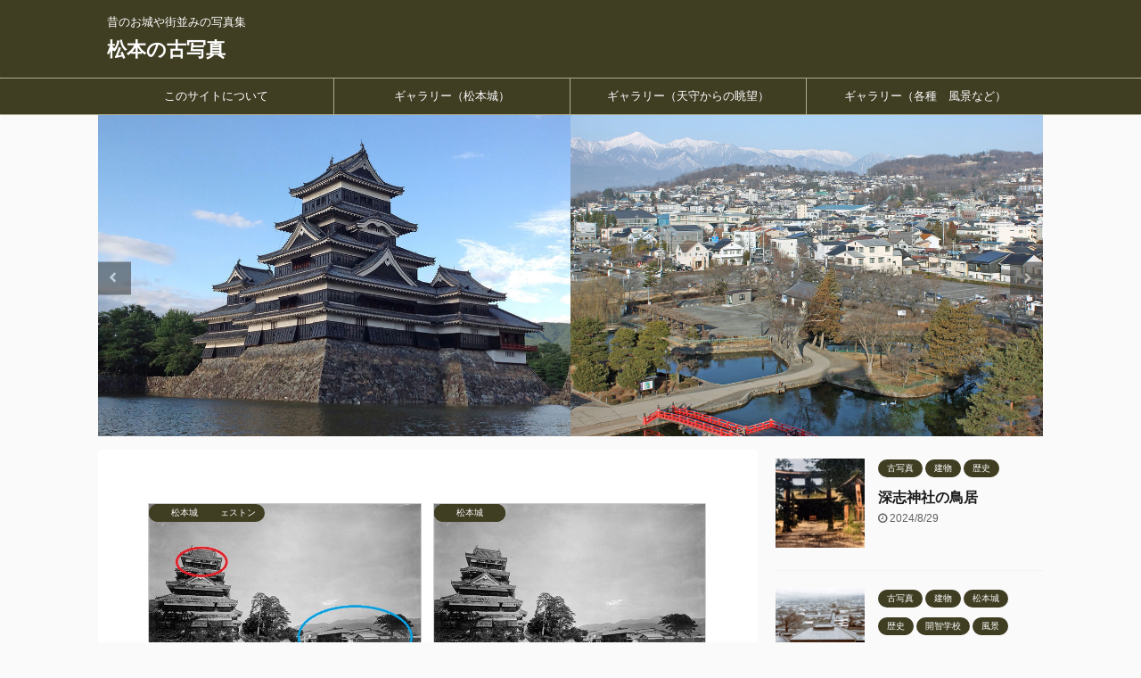

--- FILE ---
content_type: text/html; charset=UTF-8
request_url: https://matsumoto.photo/page/3/
body_size: 15338
content:
<!DOCTYPE html>
<!--[if lt IE 7]>
<html class="ie6" lang="ja"> <![endif]-->
<!--[if IE 7]>
<html class="i7" lang="ja"> <![endif]-->
<!--[if IE 8]>
<html class="ie" lang="ja"> <![endif]-->
<!--[if gt IE 8]><!-->
<html lang="ja" class="">
	<!--<![endif]-->
	<head prefix="og: http://ogp.me/ns# fb: http://ogp.me/ns/fb# article: http://ogp.me/ns/article#">
		<meta charset="UTF-8" >
		<meta name="viewport" content="width=device-width,initial-scale=1.0,user-scalable=no,viewport-fit=cover">
		<meta name="format-detection" content="telephone=no" >

					<meta name="robots" content="noindex,follow">
		
		<link rel="alternate" type="application/rss+xml" title="松本の古写真 RSS Feed" href="https://matsumoto.photo/feed/" />
		<link rel="pingback" href="https://matsumoto.photo/xmlrpc.php" >
		<!--[if lt IE 9]>
		<script src="https://matsumoto.photo/wp-content/themes/affinger5/js/html5shiv.js"></script>
		<![endif]-->
				<meta name='robots' content='max-image-preview:large' />
	<style>img:is([sizes="auto" i], [sizes^="auto," i]) { contain-intrinsic-size: 3000px 1500px }</style>
	<title>昔のお城や街並みの写真集 - 松本の古写真</title>
<link rel='dns-prefetch' href='//code.typesquare.com' />
<link rel='dns-prefetch' href='//ajax.googleapis.com' />
		<!-- This site uses the Google Analytics by MonsterInsights plugin v9.11.0 - Using Analytics tracking - https://www.monsterinsights.com/ -->
							<script src="//www.googletagmanager.com/gtag/js?id=G-21CK106SSK"  data-cfasync="false" data-wpfc-render="false" type="text/javascript" async></script>
			<script data-cfasync="false" data-wpfc-render="false" type="text/javascript">
				var mi_version = '9.11.0';
				var mi_track_user = true;
				var mi_no_track_reason = '';
								var MonsterInsightsDefaultLocations = {"page_location":"https:\/\/matsumoto.photo\/page\/3\/"};
								if ( typeof MonsterInsightsPrivacyGuardFilter === 'function' ) {
					var MonsterInsightsLocations = (typeof MonsterInsightsExcludeQuery === 'object') ? MonsterInsightsPrivacyGuardFilter( MonsterInsightsExcludeQuery ) : MonsterInsightsPrivacyGuardFilter( MonsterInsightsDefaultLocations );
				} else {
					var MonsterInsightsLocations = (typeof MonsterInsightsExcludeQuery === 'object') ? MonsterInsightsExcludeQuery : MonsterInsightsDefaultLocations;
				}

								var disableStrs = [
										'ga-disable-G-21CK106SSK',
									];

				/* Function to detect opted out users */
				function __gtagTrackerIsOptedOut() {
					for (var index = 0; index < disableStrs.length; index++) {
						if (document.cookie.indexOf(disableStrs[index] + '=true') > -1) {
							return true;
						}
					}

					return false;
				}

				/* Disable tracking if the opt-out cookie exists. */
				if (__gtagTrackerIsOptedOut()) {
					for (var index = 0; index < disableStrs.length; index++) {
						window[disableStrs[index]] = true;
					}
				}

				/* Opt-out function */
				function __gtagTrackerOptout() {
					for (var index = 0; index < disableStrs.length; index++) {
						document.cookie = disableStrs[index] + '=true; expires=Thu, 31 Dec 2099 23:59:59 UTC; path=/';
						window[disableStrs[index]] = true;
					}
				}

				if ('undefined' === typeof gaOptout) {
					function gaOptout() {
						__gtagTrackerOptout();
					}
				}
								window.dataLayer = window.dataLayer || [];

				window.MonsterInsightsDualTracker = {
					helpers: {},
					trackers: {},
				};
				if (mi_track_user) {
					function __gtagDataLayer() {
						dataLayer.push(arguments);
					}

					function __gtagTracker(type, name, parameters) {
						if (!parameters) {
							parameters = {};
						}

						if (parameters.send_to) {
							__gtagDataLayer.apply(null, arguments);
							return;
						}

						if (type === 'event') {
														parameters.send_to = monsterinsights_frontend.v4_id;
							var hookName = name;
							if (typeof parameters['event_category'] !== 'undefined') {
								hookName = parameters['event_category'] + ':' + name;
							}

							if (typeof MonsterInsightsDualTracker.trackers[hookName] !== 'undefined') {
								MonsterInsightsDualTracker.trackers[hookName](parameters);
							} else {
								__gtagDataLayer('event', name, parameters);
							}
							
						} else {
							__gtagDataLayer.apply(null, arguments);
						}
					}

					__gtagTracker('js', new Date());
					__gtagTracker('set', {
						'developer_id.dZGIzZG': true,
											});
					if ( MonsterInsightsLocations.page_location ) {
						__gtagTracker('set', MonsterInsightsLocations);
					}
										__gtagTracker('config', 'G-21CK106SSK', {"forceSSL":"true","link_attribution":"true"} );
										window.gtag = __gtagTracker;										(function () {
						/* https://developers.google.com/analytics/devguides/collection/analyticsjs/ */
						/* ga and __gaTracker compatibility shim. */
						var noopfn = function () {
							return null;
						};
						var newtracker = function () {
							return new Tracker();
						};
						var Tracker = function () {
							return null;
						};
						var p = Tracker.prototype;
						p.get = noopfn;
						p.set = noopfn;
						p.send = function () {
							var args = Array.prototype.slice.call(arguments);
							args.unshift('send');
							__gaTracker.apply(null, args);
						};
						var __gaTracker = function () {
							var len = arguments.length;
							if (len === 0) {
								return;
							}
							var f = arguments[len - 1];
							if (typeof f !== 'object' || f === null || typeof f.hitCallback !== 'function') {
								if ('send' === arguments[0]) {
									var hitConverted, hitObject = false, action;
									if ('event' === arguments[1]) {
										if ('undefined' !== typeof arguments[3]) {
											hitObject = {
												'eventAction': arguments[3],
												'eventCategory': arguments[2],
												'eventLabel': arguments[4],
												'value': arguments[5] ? arguments[5] : 1,
											}
										}
									}
									if ('pageview' === arguments[1]) {
										if ('undefined' !== typeof arguments[2]) {
											hitObject = {
												'eventAction': 'page_view',
												'page_path': arguments[2],
											}
										}
									}
									if (typeof arguments[2] === 'object') {
										hitObject = arguments[2];
									}
									if (typeof arguments[5] === 'object') {
										Object.assign(hitObject, arguments[5]);
									}
									if ('undefined' !== typeof arguments[1].hitType) {
										hitObject = arguments[1];
										if ('pageview' === hitObject.hitType) {
											hitObject.eventAction = 'page_view';
										}
									}
									if (hitObject) {
										action = 'timing' === arguments[1].hitType ? 'timing_complete' : hitObject.eventAction;
										hitConverted = mapArgs(hitObject);
										__gtagTracker('event', action, hitConverted);
									}
								}
								return;
							}

							function mapArgs(args) {
								var arg, hit = {};
								var gaMap = {
									'eventCategory': 'event_category',
									'eventAction': 'event_action',
									'eventLabel': 'event_label',
									'eventValue': 'event_value',
									'nonInteraction': 'non_interaction',
									'timingCategory': 'event_category',
									'timingVar': 'name',
									'timingValue': 'value',
									'timingLabel': 'event_label',
									'page': 'page_path',
									'location': 'page_location',
									'title': 'page_title',
									'referrer' : 'page_referrer',
								};
								for (arg in args) {
																		if (!(!args.hasOwnProperty(arg) || !gaMap.hasOwnProperty(arg))) {
										hit[gaMap[arg]] = args[arg];
									} else {
										hit[arg] = args[arg];
									}
								}
								return hit;
							}

							try {
								f.hitCallback();
							} catch (ex) {
							}
						};
						__gaTracker.create = newtracker;
						__gaTracker.getByName = newtracker;
						__gaTracker.getAll = function () {
							return [];
						};
						__gaTracker.remove = noopfn;
						__gaTracker.loaded = true;
						window['__gaTracker'] = __gaTracker;
					})();
									} else {
										console.log("");
					(function () {
						function __gtagTracker() {
							return null;
						}

						window['__gtagTracker'] = __gtagTracker;
						window['gtag'] = __gtagTracker;
					})();
									}
			</script>
							<!-- / Google Analytics by MonsterInsights -->
		<script type="text/javascript">
/* <![CDATA[ */
window._wpemojiSettings = {"baseUrl":"https:\/\/s.w.org\/images\/core\/emoji\/16.0.1\/72x72\/","ext":".png","svgUrl":"https:\/\/s.w.org\/images\/core\/emoji\/16.0.1\/svg\/","svgExt":".svg","source":{"concatemoji":"https:\/\/matsumoto.photo\/wp-includes\/js\/wp-emoji-release.min.js?ver=6.8.2"}};
/*! This file is auto-generated */
!function(s,n){var o,i,e;function c(e){try{var t={supportTests:e,timestamp:(new Date).valueOf()};sessionStorage.setItem(o,JSON.stringify(t))}catch(e){}}function p(e,t,n){e.clearRect(0,0,e.canvas.width,e.canvas.height),e.fillText(t,0,0);var t=new Uint32Array(e.getImageData(0,0,e.canvas.width,e.canvas.height).data),a=(e.clearRect(0,0,e.canvas.width,e.canvas.height),e.fillText(n,0,0),new Uint32Array(e.getImageData(0,0,e.canvas.width,e.canvas.height).data));return t.every(function(e,t){return e===a[t]})}function u(e,t){e.clearRect(0,0,e.canvas.width,e.canvas.height),e.fillText(t,0,0);for(var n=e.getImageData(16,16,1,1),a=0;a<n.data.length;a++)if(0!==n.data[a])return!1;return!0}function f(e,t,n,a){switch(t){case"flag":return n(e,"\ud83c\udff3\ufe0f\u200d\u26a7\ufe0f","\ud83c\udff3\ufe0f\u200b\u26a7\ufe0f")?!1:!n(e,"\ud83c\udde8\ud83c\uddf6","\ud83c\udde8\u200b\ud83c\uddf6")&&!n(e,"\ud83c\udff4\udb40\udc67\udb40\udc62\udb40\udc65\udb40\udc6e\udb40\udc67\udb40\udc7f","\ud83c\udff4\u200b\udb40\udc67\u200b\udb40\udc62\u200b\udb40\udc65\u200b\udb40\udc6e\u200b\udb40\udc67\u200b\udb40\udc7f");case"emoji":return!a(e,"\ud83e\udedf")}return!1}function g(e,t,n,a){var r="undefined"!=typeof WorkerGlobalScope&&self instanceof WorkerGlobalScope?new OffscreenCanvas(300,150):s.createElement("canvas"),o=r.getContext("2d",{willReadFrequently:!0}),i=(o.textBaseline="top",o.font="600 32px Arial",{});return e.forEach(function(e){i[e]=t(o,e,n,a)}),i}function t(e){var t=s.createElement("script");t.src=e,t.defer=!0,s.head.appendChild(t)}"undefined"!=typeof Promise&&(o="wpEmojiSettingsSupports",i=["flag","emoji"],n.supports={everything:!0,everythingExceptFlag:!0},e=new Promise(function(e){s.addEventListener("DOMContentLoaded",e,{once:!0})}),new Promise(function(t){var n=function(){try{var e=JSON.parse(sessionStorage.getItem(o));if("object"==typeof e&&"number"==typeof e.timestamp&&(new Date).valueOf()<e.timestamp+604800&&"object"==typeof e.supportTests)return e.supportTests}catch(e){}return null}();if(!n){if("undefined"!=typeof Worker&&"undefined"!=typeof OffscreenCanvas&&"undefined"!=typeof URL&&URL.createObjectURL&&"undefined"!=typeof Blob)try{var e="postMessage("+g.toString()+"("+[JSON.stringify(i),f.toString(),p.toString(),u.toString()].join(",")+"));",a=new Blob([e],{type:"text/javascript"}),r=new Worker(URL.createObjectURL(a),{name:"wpTestEmojiSupports"});return void(r.onmessage=function(e){c(n=e.data),r.terminate(),t(n)})}catch(e){}c(n=g(i,f,p,u))}t(n)}).then(function(e){for(var t in e)n.supports[t]=e[t],n.supports.everything=n.supports.everything&&n.supports[t],"flag"!==t&&(n.supports.everythingExceptFlag=n.supports.everythingExceptFlag&&n.supports[t]);n.supports.everythingExceptFlag=n.supports.everythingExceptFlag&&!n.supports.flag,n.DOMReady=!1,n.readyCallback=function(){n.DOMReady=!0}}).then(function(){return e}).then(function(){var e;n.supports.everything||(n.readyCallback(),(e=n.source||{}).concatemoji?t(e.concatemoji):e.wpemoji&&e.twemoji&&(t(e.twemoji),t(e.wpemoji)))}))}((window,document),window._wpemojiSettings);
/* ]]> */
</script>
<style id='wp-emoji-styles-inline-css' type='text/css'>

	img.wp-smiley, img.emoji {
		display: inline !important;
		border: none !important;
		box-shadow: none !important;
		height: 1em !important;
		width: 1em !important;
		margin: 0 0.07em !important;
		vertical-align: -0.1em !important;
		background: none !important;
		padding: 0 !important;
	}
</style>
<link rel='stylesheet' id='wp-block-library-css' href='https://matsumoto.photo/wp-includes/css/dist/block-library/style.min.css?ver=6.8.2' type='text/css' media='all' />
<style id='classic-theme-styles-inline-css' type='text/css'>
/*! This file is auto-generated */
.wp-block-button__link{color:#fff;background-color:#32373c;border-radius:9999px;box-shadow:none;text-decoration:none;padding:calc(.667em + 2px) calc(1.333em + 2px);font-size:1.125em}.wp-block-file__button{background:#32373c;color:#fff;text-decoration:none}
</style>
<style id='global-styles-inline-css' type='text/css'>
:root{--wp--preset--aspect-ratio--square: 1;--wp--preset--aspect-ratio--4-3: 4/3;--wp--preset--aspect-ratio--3-4: 3/4;--wp--preset--aspect-ratio--3-2: 3/2;--wp--preset--aspect-ratio--2-3: 2/3;--wp--preset--aspect-ratio--16-9: 16/9;--wp--preset--aspect-ratio--9-16: 9/16;--wp--preset--color--black: #000000;--wp--preset--color--cyan-bluish-gray: #abb8c3;--wp--preset--color--white: #ffffff;--wp--preset--color--pale-pink: #f78da7;--wp--preset--color--vivid-red: #cf2e2e;--wp--preset--color--luminous-vivid-orange: #ff6900;--wp--preset--color--luminous-vivid-amber: #fcb900;--wp--preset--color--light-green-cyan: #7bdcb5;--wp--preset--color--vivid-green-cyan: #00d084;--wp--preset--color--pale-cyan-blue: #8ed1fc;--wp--preset--color--vivid-cyan-blue: #0693e3;--wp--preset--color--vivid-purple: #9b51e0;--wp--preset--color--soft-red: #e6514c;--wp--preset--color--light-grayish-red: #fdebee;--wp--preset--color--vivid-yellow: #ffc107;--wp--preset--color--very-pale-yellow: #fffde7;--wp--preset--color--very-light-gray: #fafafa;--wp--preset--color--very-dark-gray: #313131;--wp--preset--color--original-color-a: #43a047;--wp--preset--color--original-color-b: #795548;--wp--preset--color--original-color-c: #ec407a;--wp--preset--color--original-color-d: #9e9d24;--wp--preset--gradient--vivid-cyan-blue-to-vivid-purple: linear-gradient(135deg,rgba(6,147,227,1) 0%,rgb(155,81,224) 100%);--wp--preset--gradient--light-green-cyan-to-vivid-green-cyan: linear-gradient(135deg,rgb(122,220,180) 0%,rgb(0,208,130) 100%);--wp--preset--gradient--luminous-vivid-amber-to-luminous-vivid-orange: linear-gradient(135deg,rgba(252,185,0,1) 0%,rgba(255,105,0,1) 100%);--wp--preset--gradient--luminous-vivid-orange-to-vivid-red: linear-gradient(135deg,rgba(255,105,0,1) 0%,rgb(207,46,46) 100%);--wp--preset--gradient--very-light-gray-to-cyan-bluish-gray: linear-gradient(135deg,rgb(238,238,238) 0%,rgb(169,184,195) 100%);--wp--preset--gradient--cool-to-warm-spectrum: linear-gradient(135deg,rgb(74,234,220) 0%,rgb(151,120,209) 20%,rgb(207,42,186) 40%,rgb(238,44,130) 60%,rgb(251,105,98) 80%,rgb(254,248,76) 100%);--wp--preset--gradient--blush-light-purple: linear-gradient(135deg,rgb(255,206,236) 0%,rgb(152,150,240) 100%);--wp--preset--gradient--blush-bordeaux: linear-gradient(135deg,rgb(254,205,165) 0%,rgb(254,45,45) 50%,rgb(107,0,62) 100%);--wp--preset--gradient--luminous-dusk: linear-gradient(135deg,rgb(255,203,112) 0%,rgb(199,81,192) 50%,rgb(65,88,208) 100%);--wp--preset--gradient--pale-ocean: linear-gradient(135deg,rgb(255,245,203) 0%,rgb(182,227,212) 50%,rgb(51,167,181) 100%);--wp--preset--gradient--electric-grass: linear-gradient(135deg,rgb(202,248,128) 0%,rgb(113,206,126) 100%);--wp--preset--gradient--midnight: linear-gradient(135deg,rgb(2,3,129) 0%,rgb(40,116,252) 100%);--wp--preset--font-size--small: 13px;--wp--preset--font-size--medium: 20px;--wp--preset--font-size--large: 36px;--wp--preset--font-size--x-large: 42px;--wp--preset--spacing--20: 0.44rem;--wp--preset--spacing--30: 0.67rem;--wp--preset--spacing--40: 1rem;--wp--preset--spacing--50: 1.5rem;--wp--preset--spacing--60: 2.25rem;--wp--preset--spacing--70: 3.38rem;--wp--preset--spacing--80: 5.06rem;--wp--preset--shadow--natural: 6px 6px 9px rgba(0, 0, 0, 0.2);--wp--preset--shadow--deep: 12px 12px 50px rgba(0, 0, 0, 0.4);--wp--preset--shadow--sharp: 6px 6px 0px rgba(0, 0, 0, 0.2);--wp--preset--shadow--outlined: 6px 6px 0px -3px rgba(255, 255, 255, 1), 6px 6px rgba(0, 0, 0, 1);--wp--preset--shadow--crisp: 6px 6px 0px rgba(0, 0, 0, 1);}:where(.is-layout-flex){gap: 0.5em;}:where(.is-layout-grid){gap: 0.5em;}body .is-layout-flex{display: flex;}.is-layout-flex{flex-wrap: wrap;align-items: center;}.is-layout-flex > :is(*, div){margin: 0;}body .is-layout-grid{display: grid;}.is-layout-grid > :is(*, div){margin: 0;}:where(.wp-block-columns.is-layout-flex){gap: 2em;}:where(.wp-block-columns.is-layout-grid){gap: 2em;}:where(.wp-block-post-template.is-layout-flex){gap: 1.25em;}:where(.wp-block-post-template.is-layout-grid){gap: 1.25em;}.has-black-color{color: var(--wp--preset--color--black) !important;}.has-cyan-bluish-gray-color{color: var(--wp--preset--color--cyan-bluish-gray) !important;}.has-white-color{color: var(--wp--preset--color--white) !important;}.has-pale-pink-color{color: var(--wp--preset--color--pale-pink) !important;}.has-vivid-red-color{color: var(--wp--preset--color--vivid-red) !important;}.has-luminous-vivid-orange-color{color: var(--wp--preset--color--luminous-vivid-orange) !important;}.has-luminous-vivid-amber-color{color: var(--wp--preset--color--luminous-vivid-amber) !important;}.has-light-green-cyan-color{color: var(--wp--preset--color--light-green-cyan) !important;}.has-vivid-green-cyan-color{color: var(--wp--preset--color--vivid-green-cyan) !important;}.has-pale-cyan-blue-color{color: var(--wp--preset--color--pale-cyan-blue) !important;}.has-vivid-cyan-blue-color{color: var(--wp--preset--color--vivid-cyan-blue) !important;}.has-vivid-purple-color{color: var(--wp--preset--color--vivid-purple) !important;}.has-black-background-color{background-color: var(--wp--preset--color--black) !important;}.has-cyan-bluish-gray-background-color{background-color: var(--wp--preset--color--cyan-bluish-gray) !important;}.has-white-background-color{background-color: var(--wp--preset--color--white) !important;}.has-pale-pink-background-color{background-color: var(--wp--preset--color--pale-pink) !important;}.has-vivid-red-background-color{background-color: var(--wp--preset--color--vivid-red) !important;}.has-luminous-vivid-orange-background-color{background-color: var(--wp--preset--color--luminous-vivid-orange) !important;}.has-luminous-vivid-amber-background-color{background-color: var(--wp--preset--color--luminous-vivid-amber) !important;}.has-light-green-cyan-background-color{background-color: var(--wp--preset--color--light-green-cyan) !important;}.has-vivid-green-cyan-background-color{background-color: var(--wp--preset--color--vivid-green-cyan) !important;}.has-pale-cyan-blue-background-color{background-color: var(--wp--preset--color--pale-cyan-blue) !important;}.has-vivid-cyan-blue-background-color{background-color: var(--wp--preset--color--vivid-cyan-blue) !important;}.has-vivid-purple-background-color{background-color: var(--wp--preset--color--vivid-purple) !important;}.has-black-border-color{border-color: var(--wp--preset--color--black) !important;}.has-cyan-bluish-gray-border-color{border-color: var(--wp--preset--color--cyan-bluish-gray) !important;}.has-white-border-color{border-color: var(--wp--preset--color--white) !important;}.has-pale-pink-border-color{border-color: var(--wp--preset--color--pale-pink) !important;}.has-vivid-red-border-color{border-color: var(--wp--preset--color--vivid-red) !important;}.has-luminous-vivid-orange-border-color{border-color: var(--wp--preset--color--luminous-vivid-orange) !important;}.has-luminous-vivid-amber-border-color{border-color: var(--wp--preset--color--luminous-vivid-amber) !important;}.has-light-green-cyan-border-color{border-color: var(--wp--preset--color--light-green-cyan) !important;}.has-vivid-green-cyan-border-color{border-color: var(--wp--preset--color--vivid-green-cyan) !important;}.has-pale-cyan-blue-border-color{border-color: var(--wp--preset--color--pale-cyan-blue) !important;}.has-vivid-cyan-blue-border-color{border-color: var(--wp--preset--color--vivid-cyan-blue) !important;}.has-vivid-purple-border-color{border-color: var(--wp--preset--color--vivid-purple) !important;}.has-vivid-cyan-blue-to-vivid-purple-gradient-background{background: var(--wp--preset--gradient--vivid-cyan-blue-to-vivid-purple) !important;}.has-light-green-cyan-to-vivid-green-cyan-gradient-background{background: var(--wp--preset--gradient--light-green-cyan-to-vivid-green-cyan) !important;}.has-luminous-vivid-amber-to-luminous-vivid-orange-gradient-background{background: var(--wp--preset--gradient--luminous-vivid-amber-to-luminous-vivid-orange) !important;}.has-luminous-vivid-orange-to-vivid-red-gradient-background{background: var(--wp--preset--gradient--luminous-vivid-orange-to-vivid-red) !important;}.has-very-light-gray-to-cyan-bluish-gray-gradient-background{background: var(--wp--preset--gradient--very-light-gray-to-cyan-bluish-gray) !important;}.has-cool-to-warm-spectrum-gradient-background{background: var(--wp--preset--gradient--cool-to-warm-spectrum) !important;}.has-blush-light-purple-gradient-background{background: var(--wp--preset--gradient--blush-light-purple) !important;}.has-blush-bordeaux-gradient-background{background: var(--wp--preset--gradient--blush-bordeaux) !important;}.has-luminous-dusk-gradient-background{background: var(--wp--preset--gradient--luminous-dusk) !important;}.has-pale-ocean-gradient-background{background: var(--wp--preset--gradient--pale-ocean) !important;}.has-electric-grass-gradient-background{background: var(--wp--preset--gradient--electric-grass) !important;}.has-midnight-gradient-background{background: var(--wp--preset--gradient--midnight) !important;}.has-small-font-size{font-size: var(--wp--preset--font-size--small) !important;}.has-medium-font-size{font-size: var(--wp--preset--font-size--medium) !important;}.has-large-font-size{font-size: var(--wp--preset--font-size--large) !important;}.has-x-large-font-size{font-size: var(--wp--preset--font-size--x-large) !important;}
:where(.wp-block-post-template.is-layout-flex){gap: 1.25em;}:where(.wp-block-post-template.is-layout-grid){gap: 1.25em;}
:where(.wp-block-columns.is-layout-flex){gap: 2em;}:where(.wp-block-columns.is-layout-grid){gap: 2em;}
:root :where(.wp-block-pullquote){font-size: 1.5em;line-height: 1.6;}
</style>
<link rel='stylesheet' id='normalize-css' href='https://matsumoto.photo/wp-content/themes/affinger5/css/normalize.css?ver=1.5.9' type='text/css' media='all' />
<link rel='stylesheet' id='font-awesome-css' href='https://matsumoto.photo/wp-content/themes/affinger5/css/fontawesome/css/font-awesome.min.css?ver=4.7.0' type='text/css' media='all' />
<link rel='stylesheet' id='font-awesome-animation-css' href='https://matsumoto.photo/wp-content/themes/affinger5/css/fontawesome/css/font-awesome-animation.min.css?ver=6.8.2' type='text/css' media='all' />
<link rel='stylesheet' id='st_svg-css' href='https://matsumoto.photo/wp-content/themes/affinger5/st_svg/style.css?ver=6.8.2' type='text/css' media='all' />
<link rel='stylesheet' id='slick-css' href='https://matsumoto.photo/wp-content/themes/affinger5/vendor/slick/slick.css?ver=1.8.0' type='text/css' media='all' />
<link rel='stylesheet' id='slick-theme-css' href='https://matsumoto.photo/wp-content/themes/affinger5/vendor/slick/slick-theme.css?ver=1.8.0' type='text/css' media='all' />
<link rel='stylesheet' id='fonts-googleapis-notosansjp-css' href='//fonts.googleapis.com/css?family=Noto+Sans+JP%3A400%2C700&#038;display=swap&#038;subset=japanese&#038;ver=6.8.2' type='text/css' media='all' />
<link rel='stylesheet' id='style-css' href='https://matsumoto.photo/wp-content/themes/affinger5/style.css?ver=6.8.2' type='text/css' media='all' />
<link rel='stylesheet' id='child-style-css' href='https://matsumoto.photo/wp-content/themes/affinger5-child/style.css?ver=6.8.2' type='text/css' media='all' />
<link rel='stylesheet' id='single-css' href='https://matsumoto.photo/wp-content/themes/affinger5/st-rankcss.php' type='text/css' media='all' />
<link rel='stylesheet' id='st-themecss-css' href='https://matsumoto.photo/wp-content/themes/affinger5/st-themecss-loader.php?ver=6.8.2' type='text/css' media='all' />
<script type="text/javascript" src="//ajax.googleapis.com/ajax/libs/jquery/1.11.3/jquery.min.js?ver=1.11.3" id="jquery-js"></script>
<script type="text/javascript" src="//code.typesquare.com/static/ZDbTe4IzCko%253D/ts307f.js?fadein=0&amp;ver=2.0.4" id="typesquare_std-js"></script>
<script type="text/javascript" src="https://matsumoto.photo/wp-content/plugins/google-analytics-for-wordpress/assets/js/frontend-gtag.min.js?ver=9.11.0" id="monsterinsights-frontend-script-js" async="async" data-wp-strategy="async"></script>
<script data-cfasync="false" data-wpfc-render="false" type="text/javascript" id='monsterinsights-frontend-script-js-extra'>/* <![CDATA[ */
var monsterinsights_frontend = {"js_events_tracking":"true","download_extensions":"doc,pdf,ppt,zip,xls,docx,pptx,xlsx","inbound_paths":"[{\"path\":\"\\\/go\\\/\",\"label\":\"affiliate\"},{\"path\":\"\\\/recommend\\\/\",\"label\":\"affiliate\"}]","home_url":"https:\/\/matsumoto.photo","hash_tracking":"false","v4_id":"G-21CK106SSK"};/* ]]> */
</script>
<link rel="https://api.w.org/" href="https://matsumoto.photo/wp-json/" /><link rel="prev" href="https://matsumoto.photo/page/2/" />
<link rel="icon" href="https://matsumoto.photo/wp-content/uploads/cropped-favicon-32x32.jpg" sizes="32x32" />
<link rel="icon" href="https://matsumoto.photo/wp-content/uploads/cropped-favicon-192x192.jpg" sizes="192x192" />
<link rel="apple-touch-icon" href="https://matsumoto.photo/wp-content/uploads/cropped-favicon-180x180.jpg" />
<meta name="msapplication-TileImage" content="https://matsumoto.photo/wp-content/uploads/cropped-favicon-270x270.jpg" />
			<script>
		(function (i, s, o, g, r, a, m) {
			i['GoogleAnalyticsObject'] = r;
			i[r] = i[r] || function () {
					(i[r].q = i[r].q || []).push(arguments)
				}, i[r].l = 1 * new Date();
			a = s.createElement(o),
				m = s.getElementsByTagName(o)[0];
			a.async = 1;
			a.src = g;
			m.parentNode.insertBefore(a, m)
		})(window, document, 'script', '//www.google-analytics.com/analytics.js', 'ga');

		ga('create', 'UA-139402306-1', 'auto');
		ga('send', 'pageview');

	</script>
					


<script>
jQuery(function(){
    jQuery('.st-btn-open').click(function(){
        jQuery(this).next('.st-slidebox').stop(true, true).slideToggle();
    });
});
</script>
	<script>
		jQuery(function(){
		jQuery('.post h2 , .h2modoki').wrapInner('<span class="st-dash-design"></span>');
		}) 
	</script>

<script>
	jQuery(function(){
		jQuery("#toc_container:not(:has(ul ul))").addClass("only-toc");
		jQuery(".st-ac-box ul:has(.cat-item)").each(function(){
			jQuery(this).addClass("st-ac-cat");
		});
	});
</script>

<script>
	jQuery(function(){
						jQuery('.st-star').parent('.rankh4').css('padding-bottom','5px'); // スターがある場合のランキング見出し調整
	});
</script>

			</head>
	<body class="home blog paged paged-3 wp-theme-affinger5 wp-child-theme-affinger5-child metaslider-plugin front-page" >
				<div id="st-ami">
				<div id="wrapper" class="">
				<div id="wrapper-in">
					<header id="">
						<div id="headbox-bg">
							<div class="clearfix" id="headbox">
										<nav id="s-navi" class="pcnone">
			<dl class="acordion">
				<dt class="trigger">
					<p class="acordion_button"><span class="op has-text"><i class="fa st-svg-menu"></i></span></p>
					
								<!-- 追加メニュー -->
								
								<!-- 追加メニュー2 -->
								
									</dt>

				<dd class="acordion_tree">
					<div class="acordion_tree_content">

						

														<div class="menu-menu1-container"><ul id="menu-menu1" class="menu"><li id="menu-item-112" class="menu-item menu-item-type-post_type menu-item-object-page menu-item-112"><a href="https://matsumoto.photo/about/"><span class="menu-item-label">このサイトについて</span></a></li>
<li id="menu-item-110" class="menu-item menu-item-type-post_type menu-item-object-page menu-item-110"><a href="https://matsumoto.photo/gallery_castle/"><span class="menu-item-label">ギャラリー（松本城）</span></a></li>
<li id="menu-item-111" class="menu-item menu-item-type-post_type menu-item-object-page menu-item-111"><a href="https://matsumoto.photo/gallery_view1/"><span class="menu-item-label">ギャラリー（天守からの眺望）</span></a></li>
<li id="menu-item-109" class="menu-item menu-item-type-post_type menu-item-object-page menu-item-109"><a href="https://matsumoto.photo/gallery_view2/"><span class="menu-item-label">ギャラリー（各種　風景など）</span></a></li>
</ul></div>							<div class="clear"></div>

						
					</div>
				</dd>
			</dl>
		</nav>
										<div id="header-l">
										
            
			
				<!-- キャプション -->
				                
											<h1 class="descr sitenametop">
             		       	昔のお城や街並みの写真集             		   	</h1>
					                    
				                
				<!-- ロゴ又はブログ名 -->
				              		  <p class="sitename"><a href="https://matsumoto.photo/">
                  		                      		    松本の古写真                   		               		  </a></p>
            					<!-- ロゴ又はブログ名ここまで -->

			    
		
    									</div><!-- /#header-l -->
								<div id="header-r" class="smanone">
									
								</div><!-- /#header-r -->
							</div><!-- /#headbox-bg -->
						</div><!-- /#headbox clearfix -->

						
						
						
						
											

	<div id="gazou-wide">
				<div id="st-menubox">
			<div id="st-menuwide">
				<nav class="smanone clearfix"><ul id="menu-menu1-1" class="menu"><li class="menu-item menu-item-type-post_type menu-item-object-page menu-item-112"><a href="https://matsumoto.photo/about/">このサイトについて</a></li>
<li class="menu-item menu-item-type-post_type menu-item-object-page menu-item-110"><a href="https://matsumoto.photo/gallery_castle/">ギャラリー（松本城）</a></li>
<li class="menu-item menu-item-type-post_type menu-item-object-page menu-item-111"><a href="https://matsumoto.photo/gallery_view1/">ギャラリー（天守からの眺望）</a></li>
<li class="menu-item menu-item-type-post_type menu-item-object-page menu-item-109"><a href="https://matsumoto.photo/gallery_view2/">ギャラリー（各種　風景など）</a></li>
</ul></nav>			</div>
		</div>
	
														<div id="st-headerbox"><div id="st-header">
																							<div id="header-slides" data-slick='{"slidesToShow":1,"slidesToScroll":1,"autoplay":true,"autoplaySpeed":2000,"fade":true,"rtl":false}'>
																					<div class="header-slides-slide">
													<img src="https://matsumoto.photo/wp-content/uploads/2019/01/Meiji01.jpg" width="2200" height="500" data-st-lazy-load="false" >
											</div>
																					<div class="header-slides-slide">
													<img src="https://matsumoto.photo/wp-content/uploads/2019/01/Heisei01.jpg" width="2200" height="500" data-st-lazy-load="false" >
											</div>
																			</div>
																			</div></div>
									
			</div>

<!-- /gazou -->					
					
					</header>

					

					<div id="content-w">

					
					
					


<div id="content" class="clearfix">
	<div id="contentInner">
		<main >
			<article>

				<div class="home-post post">

								
				</div>

				<aside>

										
						<div class="kanren ichiran ">
						<dl class="clearfix">
			<dt><a href="https://matsumoto.photo/main_donjon_leaning_2/">
																			<img width="600" height="478" src="https://matsumoto.photo/wp-content/uploads/main_donjon_leaning_3.jpg" class="attachment-st_thumb819 size-st_thumb819 wp-post-image" alt="" decoding="async" fetchpriority="high" srcset="https://matsumoto.photo/wp-content/uploads/main_donjon_leaning_3.jpg 600w, https://matsumoto.photo/wp-content/uploads/main_donjon_leaning_3-300x239.jpg 300w" sizes="(max-width: 600px) 100vw, 600px" />						
									</a></dt>
			<dd>
				
				
	
	<p class="st-catgroup itiran-category">
		<a href="https://matsumoto.photo/category/walter_weston/" title="View all posts in ウォルター・ウェストン" rel="category tag"><span class="catname st-catid7">ウォルター・ウェストン</span></a> <a href="https://matsumoto.photo/category/old_photo/" title="View all posts in 古写真" rel="category tag"><span class="catname st-catid4">古写真</span></a> <a href="https://matsumoto.photo/category/matsumoto_castle/" title="View all posts in 松本城" rel="category tag"><span class="catname st-catid5">松本城</span></a>	</p>
				<h3><a href="https://matsumoto.photo/main_donjon_leaning_2/">
						「傾いた松本城天守」写真について（２）					</a></h3>
				<div class="blog_info ">
					<div class="blog_info">
		<p>
							<i class="fa fa-clock-o"></i>2019/6/2										&nbsp;<span class="pcone">
										</span></p>
				</div>
				</div>
				<div class="smanone2">
					<div class="st-excerpt smanone">
		<p>前回投稿の続きです。 今回はこの写真の撮影年代を絞り込んでいきます。 ご着目いただきたいのは、「赤丸」と「青丸」の部分です。 まずは「赤丸」部分から。漆喰（しっくい）の白壁がはがれ落ちていますね。 こ ... </p>
	</div>
				</div>
			</dd>
		</dl>
						<dl class="clearfix">
			<dt><a href="https://matsumoto.photo/main_donjon_leaning_1/">
																			<img width="600" height="478" src="https://matsumoto.photo/wp-content/uploads/main_donjon_leaning_1.jpg" class="attachment-st_thumb819 size-st_thumb819 wp-post-image" alt="" decoding="async" loading="lazy" srcset="https://matsumoto.photo/wp-content/uploads/main_donjon_leaning_1.jpg 600w, https://matsumoto.photo/wp-content/uploads/main_donjon_leaning_1-300x239.jpg 300w" sizes="auto, (max-width: 600px) 100vw, 600px" />						
									</a></dt>
			<dd>
				
				
	
	<p class="st-catgroup itiran-category">
		<a href="https://matsumoto.photo/category/old_photo/" title="View all posts in 古写真" rel="category tag"><span class="catname st-catid4">古写真</span></a> <a href="https://matsumoto.photo/category/tada_kasuke/" title="View all posts in 多田加助" rel="category tag"><span class="catname st-catid9">多田加助</span></a> <a href="https://matsumoto.photo/category/matsumoto_castle/" title="View all posts in 松本城" rel="category tag"><span class="catname st-catid5">松本城</span></a>	</p>
				<h3><a href="https://matsumoto.photo/main_donjon_leaning_1/">
						「傾いた松本城天守」写真について（１）					</a></h3>
				<div class="blog_info ">
					<div class="blog_info">
		<p>
							<i class="fa fa-clock-o"></i>2019/5/30										&nbsp;<span class="pcone">
						<i class="fa fa-tags"></i>&nbsp;<a href="https://matsumoto.photo/tag/meiji_era/" rel="tag">明治</a>				</span></p>
				</div>
				</div>
				<div class="smanone2">
					<div class="st-excerpt smanone">
		<p>「松本城の古写真」といえば、まずこちらを連想される方が多いと思います。 ※松本深志高等学校同窓会蔵 「貞享騒動（17世紀）にて、義民・多田加助が処刑される際に松本城を睨みつけ、天守が傾いた」 「明治3 ... </p>
	</div>
				</div>
			</dd>
		</dl>
						<dl class="clearfix">
			<dt><a href="https://matsumoto.photo/fukashi_shrine/">
																			<img width="819" height="546" src="https://matsumoto.photo/wp-content/uploads/2019/01/matsumoto-310-819x546.jpg" class="attachment-st_thumb819 size-st_thumb819 wp-post-image" alt="" decoding="async" loading="lazy" />						
									</a></dt>
			<dd>
				
				
	
	<p class="st-catgroup itiran-category">
		<a href="https://matsumoto.photo/category/old_photo/" title="View all posts in 古写真" rel="category tag"><span class="catname st-catid4">古写真</span></a> <a href="https://matsumoto.photo/category/scenery/" title="View all posts in 風景" rel="category tag"><span class="catname st-catid3">風景</span></a>	</p>
				<h3><a href="https://matsumoto.photo/fukashi_shrine/">
						深志神社 境内（大鳥居前）					</a></h3>
				<div class="blog_info ">
					<div class="blog_info">
		<p>
							<i class="fa fa-clock-o"></i>2019/5/25										&nbsp;<span class="pcone">
						<i class="fa fa-tags"></i>&nbsp;<a href="https://matsumoto.photo/tag/meiji_era/" rel="tag">明治</a>, <a href="https://matsumoto.photo/tag/shinto_shrine/" rel="tag">神社</a>				</span></p>
				</div>
				</div>
				<div class="smanone2">
					<div class="st-excerpt smanone">
		<p>今回は「（松本名所）深志神社境内　Fukashi Shrine」というタイトルの絵はがきをご覧いただきます。 撮影時期は明治40年頃。 「深志神社」は「まつもと市民芸術館」の西側に位置する歴史ある神社 ... </p>
	</div>
				</div>
			</dd>
		</dl>
						<dl class="clearfix">
			<dt><a href="https://matsumoto.photo/former_kaichi_school_1/">
																			<img width="819" height="546" src="https://matsumoto.photo/wp-content/uploads/kaichi_1-819x546.jpg" class="attachment-st_thumb819 size-st_thumb819 wp-post-image" alt="" decoding="async" loading="lazy" />						
									</a></dt>
			<dd>
				
				
	
	<p class="st-catgroup itiran-category">
		<a href="https://matsumoto.photo/category/former_kaichi_school/" title="View all posts in 開智学校" rel="category tag"><span class="catname st-catid21">開智学校</span></a> <a href="https://matsumoto.photo/category/scenery/" title="View all posts in 風景" rel="category tag"><span class="catname st-catid3">風景</span></a>	</p>
				<h3><a href="https://matsumoto.photo/former_kaichi_school_1/">
						祝！　旧開智学校　国宝指定					</a></h3>
				<div class="blog_info ">
					<div class="blog_info">
		<p>
							<i class="fa fa-clock-o"></i>2019/5/19										&nbsp;<span class="pcone">
						<i class="fa fa-tags"></i>&nbsp;<a href="https://matsumoto.photo/tag/%e4%bb%a4%e5%92%8c/" rel="tag">令和</a>, <a href="https://matsumoto.photo/tag/%e5%86%99%e7%9c%9f/" rel="tag">写真</a>, <a href="https://matsumoto.photo/tag/%e5%88%9d/" rel="tag">初</a>, <a href="https://matsumoto.photo/tag/%e5%9b%bd%e5%ae%9d/" rel="tag">国宝</a>, <a href="https://matsumoto.photo/tag/school/" rel="tag">学校</a>, <a href="https://matsumoto.photo/tag/%e6%96%87%e5%8c%96%e8%b2%a1/" rel="tag">文化財</a>, <a href="https://matsumoto.photo/tag/meiji_era/" rel="tag">明治</a>				</span></p>
				</div>
				</div>
				<div class="smanone2">
					<div class="st-excerpt smanone">
		<p>旧開智学校が国宝に内定！！　令和の国宝指定第1号です！！ 新元号となり、このサイトを開設した月にこんなビッグニュースが届くなんて本当にハッピーです。 まずは一市民として、旧開智学校学芸員の遠藤正教先生 ... </p>
	</div>
				</div>
			</dd>
		</dl>
						<dl class="clearfix">
			<dt><a href="https://matsumoto.photo/nishi_bori/">
																			<img width="819" height="546" src="https://matsumoto.photo/wp-content/uploads/2019/01/matsumoto-070-819x546.jpg" class="attachment-st_thumb819 size-st_thumb819 wp-post-image" alt="" decoding="async" loading="lazy" />						
									</a></dt>
			<dd>
				
				
	
	<p class="st-catgroup itiran-category">
		<a href="https://matsumoto.photo/category/scenery/" title="View all posts in 風景" rel="category tag"><span class="catname st-catid3">風景</span></a>	</p>
				<h3><a href="https://matsumoto.photo/nishi_bori/">
						西堀					</a></h3>
				<div class="blog_info ">
					<div class="blog_info">
		<p>
							<i class="fa fa-clock-o"></i>2019/5/2										&nbsp;<span class="pcone">
						<i class="fa fa-tags"></i>&nbsp;<a href="https://matsumoto.photo/tag/san_no_maru/" rel="tag">三の丸</a>, <a href="https://matsumoto.photo/tag/taisho_era/" rel="tag">大正</a>, <a href="https://matsumoto.photo/tag/school/" rel="tag">学校</a>, <a href="https://matsumoto.photo/tag/%e5%af%ba/" rel="tag">寺</a>, <a href="https://matsumoto.photo/tag/meiji_era/" rel="tag">明治</a>				</span></p>
				</div>
				</div>
				<div class="smanone2">
					<div class="st-excerpt smanone">
		<p>「西堀ノ蓮」というタイトルの絵はがき。明治40年頃から大正初期に発行されたものです。 タイトルの通り、一面蓮池となっています。現在の西堀地区からは想像ができない光景ですね。 この場所は100年余りの歳 ... </p>
	</div>
				</div>
			</dd>
		</dl>
						<dl class="clearfix">
			<dt><a href="https://matsumoto.photo/preface/">
																			<img width="819" height="546" src="https://matsumoto.photo/wp-content/uploads/2019/01/north-east-819x546.jpg" class="attachment-st_thumb819 size-st_thumb819 wp-post-image" alt="" decoding="async" loading="lazy" />						
									</a></dt>
			<dd>
				
				
	
	<p class="st-catgroup itiran-category">
		<a href="https://matsumoto.photo/category/history/" title="View all posts in 歴史" rel="category tag"><span class="catname st-catid10">歴史</span></a>	</p>
				<h3><a href="https://matsumoto.photo/preface/">
						ごあいさつ					</a></h3>
				<div class="blog_info ">
					<div class="blog_info">
		<p>
							<i class="fa fa-clock-o"></i>2019/5/1										&nbsp;<span class="pcone">
										</span></p>
				</div>
				</div>
				<div class="smanone2">
					<div class="st-excerpt smanone">
		<p>当サイトをご覧いただき、ありがとうございます。 私は大学時代に日本史学(中世史・近世史)を専攻していましたが、社会人としては全く畑違いの仕事に就き、歴史学と縁遠い生活を長く過ごしておりました。 しかし ... </p>
	</div>
				</div>
			</dd>
		</dl>
						<dl class="clearfix">
			<dt><a href="https://matsumoto.photo/sensai_bridge1/">
																			<img width="819" height="546" src="https://matsumoto.photo/wp-content/uploads/2019/01/NawateM30-819x546.jpg" class="attachment-st_thumb819 size-st_thumb819 wp-post-image" alt="" decoding="async" loading="lazy" />						
									</a></dt>
			<dd>
				
				
	
	<p class="st-catgroup itiran-category">
		<a href="https://matsumoto.photo/category/old_photo/" title="View all posts in 古写真" rel="category tag"><span class="catname st-catid4">古写真</span></a> <a href="https://matsumoto.photo/category/scenery/" title="View all posts in 風景" rel="category tag"><span class="catname st-catid3">風景</span></a>	</p>
				<h3><a href="https://matsumoto.photo/sensai_bridge1/">
						縄手から千歳橋方面					</a></h3>
				<div class="blog_info ">
					<div class="blog_info">
		<p>
							<i class="fa fa-clock-o"></i>2019/5/1										&nbsp;<span class="pcone">
						<i class="fa fa-tags"></i>&nbsp;<a href="https://matsumoto.photo/tag/san_no_maru/" rel="tag">三の丸</a>, <a href="https://matsumoto.photo/tag/signal_flag/" rel="tag">信号旗</a>, <a href="https://matsumoto.photo/tag/meiji_era/" rel="tag">明治</a>, <a href="https://matsumoto.photo/tag/shinto_shrine/" rel="tag">神社</a>, <a href="https://matsumoto.photo/tag/police_station/" rel="tag">警察署</a>, <a href="https://matsumoto.photo/tag/post_office/" rel="tag">郵便局</a>				</span></p>
				</div>
				</div>
				<div class="smanone2">
					<div class="st-excerpt smanone">
		<p>令和元年の初日、当サイトが最初にご紹介する第一号はこの写真です! サイズは横10.3センチ、縦6.2センチ。印画紙はPOP(焼出し印画紙)の模様。 (クリックで拡大できます。汚れやホコリはこびり着いて ... </p>
	</div>
				</div>
			</dd>
		</dl>
	</div>
							<div class="st-pagelink">
		<div class="st-pagelink-in">
		<a class="prev page-numbers" href="https://matsumoto.photo/page/2/">&laquo; Prev</a>
<a class="page-numbers" href="https://matsumoto.photo/page/1/">1</a>
<a class="page-numbers" href="https://matsumoto.photo/page/2/">2</a>
<span aria-current="page" class="page-numbers current">3</span>		</div>
	</div>
										
				</aside>

					


<div class="sns">
	<ul class="clearfix">
					<!--ツイートボタン-->
			<li class="twitter"> 
			<a rel="nofollow" onclick="window.open('//twitter.com/intent/tweet?url=https%3A%2F%2Fmatsumoto.photo&text=%E6%98%94%E3%81%AE%E3%81%8A%E5%9F%8E%E3%82%84%E8%A1%97%E4%B8%A6%E3%81%BF%E3%81%AE%E5%86%99%E7%9C%9F%E9%9B%86%20-%20%E6%9D%BE%E6%9C%AC%E3%81%AE%E5%8F%A4%E5%86%99%E7%9C%9F&tw_p=tweetbutton', '', 'width=500,height=450'); return false;"><i class="fa fa-twitter"></i><span class="snstext " >Twitter</span>
			</a>
			</li>
		
					<!--シェアボタン-->      
			<li class="facebook">
			<a target="_blank" href="//www.facebook.com/sharer.php?src=bm&u=https%3A%2F%2Fmatsumoto.photo&t=%E6%98%94%E3%81%AE%E3%81%8A%E5%9F%8E%E3%82%84%E8%A1%97%E4%B8%A6%E3%81%BF%E3%81%AE%E5%86%99%E7%9C%9F%E9%9B%86%20-%20%E6%9D%BE%E6%9C%AC%E3%81%AE%E5%8F%A4%E5%86%99%E7%9C%9F" rel="nofollow noopener"><i class="fa fa-facebook"></i><span class="snstext " >Share</span>
			</a>
			</li>
		
					<!--ポケットボタン-->      
			<li class="pocket">
			<a rel="nofollow" onclick="window.open('//getpocket.com/edit?url=https%3A%2F%2Fmatsumoto.photo&title=%E6%98%94%E3%81%AE%E3%81%8A%E5%9F%8E%E3%82%84%E8%A1%97%E4%B8%A6%E3%81%BF%E3%81%AE%E5%86%99%E7%9C%9F%E9%9B%86%20-%20%E6%9D%BE%E6%9C%AC%E3%81%AE%E5%8F%A4%E5%86%99%E7%9C%9F', '', 'width=500,height=350'); return false;" ><i class="fa fa-get-pocket"></i><span class="snstext " >Pocket</span>
			</a></li>
		
					<!--はてブボタン-->  
			<li class="hatebu">       
				<a href="//b.hatena.ne.jp/entry/" class="hatena-bookmark-button" data-hatena-bookmark-layout="simple" title="昔のお城や街並みの写真集 - 松本の古写真" rel="nofollow"><i class="fa st-svg-hateb"></i><span class="snstext " >Hatena</span>
	</a><script type="text/javascript" src="//b.st-hatena.com/js/bookmark_button.js" charset="utf-8" async="async"></script>

			</li>
		
					<!--LINEボタン-->   
			<li class="line">
				<a target="_blank" href="//line.me/R/msg/text/?%E6%98%94%E3%81%AE%E3%81%8A%E5%9F%8E%E3%82%84%E8%A1%97%E4%B8%A6%E3%81%BF%E3%81%AE%E5%86%99%E7%9C%9F%E9%9B%86%20-%20%E6%9D%BE%E6%9C%AC%E3%81%AE%E5%8F%A4%E5%86%99%E7%9C%9F%0Ahttps%3A%2F%2Fmatsumoto.photo" rel="nofollow noopener"><i class="fa fa-comment" aria-hidden="true"></i><span class="snstext" >LINE</span></a>
			</li>
		
					<!--URLコピーボタン-->
			<li class="share-copy">
				<a href="#" rel="nofollow" data-st-copy-text="昔のお城や街並みの写真集 - 松本の古写真 / https://matsumoto.photo"><i class="fa fa-clipboard"></i><span class="snstext" >コピーする</span></a>
			</li>
			</ul>
</div> 	


					
			</article>
		</main>
	</div>
	<!-- /#contentInner -->
	<div id="side">
	<aside>

		
					<div class="kanren ">
										<dl class="clearfix">
				<dt><a href="https://matsumoto.photo/torii-gate_of_fukashi-shrine/">
													<img width="150" height="150" src="https://matsumoto.photo/wp-content/uploads/Torii-Gate-of-Fukashi-Shrine-F2-150x150.jpg" class="attachment-st_thumb150 size-st_thumb150 wp-post-image" alt="" decoding="async" loading="lazy" srcset="https://matsumoto.photo/wp-content/uploads/Torii-Gate-of-Fukashi-Shrine-F2-150x150.jpg 150w, https://matsumoto.photo/wp-content/uploads/Torii-Gate-of-Fukashi-Shrine-F2-60x60.jpg 60w" sizes="auto, (max-width: 150px) 100vw, 150px" />											</a></dt>
				<dd>
					
	
	<p class="st-catgroup itiran-category">
		<a href="https://matsumoto.photo/category/old_photo/" title="View all posts in 古写真" rel="category tag"><span class="catname st-catid4">古写真</span></a> <a href="https://matsumoto.photo/category/building/" title="View all posts in 建物" rel="category tag"><span class="catname st-catid6">建物</span></a> <a href="https://matsumoto.photo/category/history/" title="View all posts in 歴史" rel="category tag"><span class="catname st-catid10">歴史</span></a>	</p>
					<h5 class="kanren-t"><a href="https://matsumoto.photo/torii-gate_of_fukashi-shrine/">深志神社の鳥居</a></h5>
						<div class="blog_info">
		<p>
							<i class="fa fa-clock-o"></i>2024/8/29					</p>
	</div>
														</dd>
			</dl>
								<dl class="clearfix">
				<dt><a href="https://matsumoto.photo/view_from_matsumoto_castle-past_and_present-south/">
													<img width="150" height="150" src="https://matsumoto.photo/wp-content/uploads/south-thumb-150x150.jpg" class="attachment-st_thumb150 size-st_thumb150 wp-post-image" alt="" decoding="async" loading="lazy" srcset="https://matsumoto.photo/wp-content/uploads/south-thumb-150x150.jpg 150w, https://matsumoto.photo/wp-content/uploads/south-thumb-60x60.jpg 60w" sizes="auto, (max-width: 150px) 100vw, 150px" />											</a></dt>
				<dd>
					
	
	<p class="st-catgroup itiran-category">
		<a href="https://matsumoto.photo/category/old_photo/" title="View all posts in 古写真" rel="category tag"><span class="catname st-catid4">古写真</span></a> <a href="https://matsumoto.photo/category/building/" title="View all posts in 建物" rel="category tag"><span class="catname st-catid6">建物</span></a> <a href="https://matsumoto.photo/category/matsumoto_castle/" title="View all posts in 松本城" rel="category tag"><span class="catname st-catid5">松本城</span></a> <a href="https://matsumoto.photo/category/history/" title="View all posts in 歴史" rel="category tag"><span class="catname st-catid10">歴史</span></a> <a href="https://matsumoto.photo/category/former_kaichi_school/" title="View all posts in 開智学校" rel="category tag"><span class="catname st-catid21">開智学校</span></a> <a href="https://matsumoto.photo/category/scenery/" title="View all posts in 風景" rel="category tag"><span class="catname st-catid3">風景</span></a>	</p>
					<h5 class="kanren-t"><a href="https://matsumoto.photo/view_from_matsumoto_castle-past_and_present-south/">松本城天守閣からの眺望景観　今昔【南】</a></h5>
						<div class="blog_info">
		<p>
							<i class="fa fa-clock-o"></i>2024/7/27					</p>
	</div>
														</dd>
			</dl>
								<dl class="clearfix">
				<dt><a href="https://matsumoto.photo/view_from_matsumoto_castle-past_and_present-west/">
													<img width="150" height="150" src="https://matsumoto.photo/wp-content/uploads/west-thumb-150x150.jpg" class="attachment-st_thumb150 size-st_thumb150 wp-post-image" alt="" decoding="async" loading="lazy" srcset="https://matsumoto.photo/wp-content/uploads/west-thumb-150x150.jpg 150w, https://matsumoto.photo/wp-content/uploads/west-thumb-60x60.jpg 60w" sizes="auto, (max-width: 150px) 100vw, 150px" />											</a></dt>
				<dd>
					
	
	<p class="st-catgroup itiran-category">
		<a href="https://matsumoto.photo/category/old_photo/" title="View all posts in 古写真" rel="category tag"><span class="catname st-catid4">古写真</span></a> <a href="https://matsumoto.photo/category/tada_kasuke/" title="View all posts in 多田加助" rel="category tag"><span class="catname st-catid9">多田加助</span></a> <a href="https://matsumoto.photo/category/matsumoto_castle/" title="View all posts in 松本城" rel="category tag"><span class="catname st-catid5">松本城</span></a> <a href="https://matsumoto.photo/category/history/" title="View all posts in 歴史" rel="category tag"><span class="catname st-catid10">歴史</span></a> <a href="https://matsumoto.photo/category/jokyo_uprising/" title="View all posts in 貞享騒動" rel="category tag"><span class="catname st-catid8">貞享騒動</span></a> <a href="https://matsumoto.photo/category/scenery/" title="View all posts in 風景" rel="category tag"><span class="catname st-catid3">風景</span></a>	</p>
					<h5 class="kanren-t"><a href="https://matsumoto.photo/view_from_matsumoto_castle-past_and_present-west/">松本城天守閣からの眺望景観　今昔【西】</a></h5>
						<div class="blog_info">
		<p>
							<i class="fa fa-clock-o"></i>2024/7/27					</p>
	</div>
														</dd>
			</dl>
								<dl class="clearfix">
				<dt><a href="https://matsumoto.photo/view_from_matsumoto_castle-past_and_present-north/">
													<img width="150" height="150" src="https://matsumoto.photo/wp-content/uploads/north-thumb-150x150.jpg" class="attachment-st_thumb150 size-st_thumb150 wp-post-image" alt="" decoding="async" loading="lazy" srcset="https://matsumoto.photo/wp-content/uploads/north-thumb-150x150.jpg 150w, https://matsumoto.photo/wp-content/uploads/north-thumb-60x60.jpg 60w" sizes="auto, (max-width: 150px) 100vw, 150px" />											</a></dt>
				<dd>
					
	
	<p class="st-catgroup itiran-category">
		<a href="https://matsumoto.photo/category/old_photo/" title="View all posts in 古写真" rel="category tag"><span class="catname st-catid4">古写真</span></a> <a href="https://matsumoto.photo/category/matsumoto_castle/" title="View all posts in 松本城" rel="category tag"><span class="catname st-catid5">松本城</span></a> <a href="https://matsumoto.photo/category/history/" title="View all posts in 歴史" rel="category tag"><span class="catname st-catid10">歴史</span></a> <a href="https://matsumoto.photo/category/scenery/" title="View all posts in 風景" rel="category tag"><span class="catname st-catid3">風景</span></a>	</p>
					<h5 class="kanren-t"><a href="https://matsumoto.photo/view_from_matsumoto_castle-past_and_present-north/">松本城天守閣からの眺望景観　今昔【北】</a></h5>
						<div class="blog_info">
		<p>
							<i class="fa fa-clock-o"></i>2024/7/27					</p>
	</div>
														</dd>
			</dl>
								<dl class="clearfix">
				<dt><a href="https://matsumoto.photo/view_from_matsumoto_castle-past_and_present-east/">
													<img width="150" height="150" src="https://matsumoto.photo/wp-content/uploads/east-thumb-150x150.jpg" class="attachment-st_thumb150 size-st_thumb150 wp-post-image" alt="" decoding="async" loading="lazy" srcset="https://matsumoto.photo/wp-content/uploads/east-thumb-150x150.jpg 150w, https://matsumoto.photo/wp-content/uploads/east-thumb-60x60.jpg 60w" sizes="auto, (max-width: 150px) 100vw, 150px" />											</a></dt>
				<dd>
					
	
	<p class="st-catgroup itiran-category">
		<a href="https://matsumoto.photo/category/old_photo/" title="View all posts in 古写真" rel="category tag"><span class="catname st-catid4">古写真</span></a> <a href="https://matsumoto.photo/category/matsumoto_castle/" title="View all posts in 松本城" rel="category tag"><span class="catname st-catid5">松本城</span></a> <a href="https://matsumoto.photo/category/history/" title="View all posts in 歴史" rel="category tag"><span class="catname st-catid10">歴史</span></a> <a href="https://matsumoto.photo/category/scenery/" title="View all posts in 風景" rel="category tag"><span class="catname st-catid3">風景</span></a>	</p>
					<h5 class="kanren-t"><a href="https://matsumoto.photo/view_from_matsumoto_castle-past_and_present-east/">松本城天守閣からの眺望景観　今昔【東】</a></h5>
						<div class="blog_info">
		<p>
							<i class="fa fa-clock-o"></i>2024/7/27					</p>
	</div>
														</dd>
			</dl>
					</div>
		
					<div id="mybox">
				<div id="search-2" class="ad widget_search"><div id="search">
	<form method="get" id="searchform" action="https://matsumoto.photo/">
		<label class="hidden" for="s">
					</label>
		<input type="text" placeholder="検索するテキストを入力" value="" name="s" id="s" />
		<input type="image" src="https://matsumoto.photo/wp-content/themes/affinger5/images/search.png" alt="検索" id="searchsubmit" />
	</form>
</div>
<!-- /stinger --> </div>
		<div id="recent-posts-2" class="ad widget_recent_entries">
		<h4 class="menu_underh2"><span>最近の投稿</span></h4>
		<ul>
											<li>
					<a href="https://matsumoto.photo/torii-gate_of_fukashi-shrine/">深志神社の鳥居</a>
									</li>
											<li>
					<a href="https://matsumoto.photo/view_from_matsumoto_castle-past_and_present-south/">松本城天守閣からの眺望景観　今昔【南】</a>
									</li>
											<li>
					<a href="https://matsumoto.photo/view_from_matsumoto_castle-past_and_present-west/">松本城天守閣からの眺望景観　今昔【西】</a>
									</li>
											<li>
					<a href="https://matsumoto.photo/view_from_matsumoto_castle-past_and_present-north/">松本城天守閣からの眺望景観　今昔【北】</a>
									</li>
											<li>
					<a href="https://matsumoto.photo/view_from_matsumoto_castle-past_and_present-east/">松本城天守閣からの眺望景観　今昔【東】</a>
									</li>
					</ul>

		</div><div id="archives-2" class="ad widget_archive"><h4 class="menu_underh2"><span>アーカイブ</span></h4>
			<ul>
					<li><a href='https://matsumoto.photo/2024/08/'>2024年8月</a></li>
	<li><a href='https://matsumoto.photo/2024/07/'>2024年7月</a></li>
	<li><a href='https://matsumoto.photo/2023/12/'>2023年12月</a></li>
	<li><a href='https://matsumoto.photo/2022/06/'>2022年6月</a></li>
	<li><a href='https://matsumoto.photo/2020/03/'>2020年3月</a></li>
	<li><a href='https://matsumoto.photo/2019/12/'>2019年12月</a></li>
	<li><a href='https://matsumoto.photo/2019/11/'>2019年11月</a></li>
	<li><a href='https://matsumoto.photo/2019/10/'>2019年10月</a></li>
	<li><a href='https://matsumoto.photo/2019/09/'>2019年9月</a></li>
	<li><a href='https://matsumoto.photo/2019/08/'>2019年8月</a></li>
	<li><a href='https://matsumoto.photo/2019/07/'>2019年7月</a></li>
	<li><a href='https://matsumoto.photo/2019/06/'>2019年6月</a></li>
	<li><a href='https://matsumoto.photo/2019/05/'>2019年5月</a></li>
			</ul>

			</div><div id="categories-2" class="ad widget_categories"><h4 class="menu_underh2"><span>カテゴリー</span></h4>
			<ul>
					<li class="cat-item cat-item-7"><a href="https://matsumoto.photo/category/walter_weston/" ><span class="cat-item-label">ウォルター・ウェストン</span></a>
</li>
	<li class="cat-item cat-item-4"><a href="https://matsumoto.photo/category/old_photo/" ><span class="cat-item-label">古写真</span></a>
</li>
	<li class="cat-item cat-item-9"><a href="https://matsumoto.photo/category/tada_kasuke/" ><span class="cat-item-label">多田加助</span></a>
</li>
	<li class="cat-item cat-item-6"><a href="https://matsumoto.photo/category/building/" ><span class="cat-item-label">建物</span></a>
</li>
	<li class="cat-item cat-item-5"><a href="https://matsumoto.photo/category/matsumoto_castle/" ><span class="cat-item-label">松本城</span></a>
</li>
	<li class="cat-item cat-item-10"><a href="https://matsumoto.photo/category/history/" ><span class="cat-item-label">歴史</span></a>
</li>
	<li class="cat-item cat-item-8"><a href="https://matsumoto.photo/category/jokyo_uprising/" ><span class="cat-item-label">貞享騒動</span></a>
</li>
	<li class="cat-item cat-item-21"><a href="https://matsumoto.photo/category/former_kaichi_school/" ><span class="cat-item-label">開智学校</span></a>
</li>
	<li class="cat-item cat-item-3"><a href="https://matsumoto.photo/category/scenery/" ><span class="cat-item-label">風景</span></a>
</li>
			</ul>

			</div>			</div>
		
		<div id="scrollad">
						<!--ここにgoogleアドセンスコードを貼ると規約違反になるので注意して下さい-->
			
		</div>
	</aside>
</div>
<!-- /#side -->
</div>
<!-- /#content -->
</div><!-- /contentw -->
<footer>
<div id="footer">
<div id="footer-in">

	<!-- フッターのメインコンテンツ -->
	<h3 class="footerlogo">
	<!-- ロゴ又はブログ名 -->
										松本の古写真							</h3>
			<p class="footer-description">
			<a href="https://matsumoto.photo/">昔のお城や街並みの写真集</a>
		</p>
			
</div>

</div>
</footer>
</div>
<!-- /#wrapperin -->
</div>
<!-- /#wrapper -->
</div><!-- /#st-ami -->
<script type="speculationrules">
{"prefetch":[{"source":"document","where":{"and":[{"href_matches":"\/*"},{"not":{"href_matches":["\/wp-*.php","\/wp-admin\/*","\/wp-content\/uploads\/*","\/wp-content\/*","\/wp-content\/plugins\/*","\/wp-content\/themes\/affinger5-child\/*","\/wp-content\/themes\/affinger5\/*","\/*\\?(.+)"]}},{"not":{"selector_matches":"a[rel~=\"nofollow\"]"}},{"not":{"selector_matches":".no-prefetch, .no-prefetch a"}}]},"eagerness":"conservative"}]}
</script>
<p class="copyr" data-copyr>Copyright&copy; 松本の古写真 ,  2025 All&ensp;Rights Reserved.</p><script type="text/javascript" src="https://matsumoto.photo/wp-content/themes/affinger5/vendor/slick/slick.js?ver=1.5.9" id="slick-js"></script>
<script type="text/javascript" id="base-js-extra">
/* <![CDATA[ */
var ST = {"ajax_url":"https:\/\/matsumoto.photo\/wp-admin\/admin-ajax.php","expand_accordion_menu":"","sidemenu_accordion":"","is_mobile":""};
/* ]]> */
</script>
<script type="text/javascript" src="https://matsumoto.photo/wp-content/themes/affinger5/js/base.js?ver=6.8.2" id="base-js"></script>
<script type="text/javascript" src="https://matsumoto.photo/wp-content/themes/affinger5/js/scroll.js?ver=6.8.2" id="scroll-js"></script>
<script type="text/javascript" src="https://matsumoto.photo/wp-content/themes/affinger5/js/st-copy-text.js?ver=6.8.2" id="st-copy-text-js"></script>
	<script>
		(function (window, document, $, undefined) {
			'use strict';

			$(function () {
				var s = $('[data-copyr]'), t = $('#footer-in');
				
				s.length && t.length && t.append(s);
			});
		}(window, window.document, jQuery));
	</script>					<div id="page-top"><a href="#wrapper" class="fa fa-angle-up"></a></div>
		</body></html>


--- FILE ---
content_type: text/css
request_url: https://matsumoto.photo/wp-content/themes/affinger5-child/style.css?ver=6.8.2
body_size: 1290
content:
/*
Theme Name: WING-AFFINGER5 Child
Template: affinger5
Description: ver20180521以上対応
Version: 20180521
*/



/*media Queries スマートフォンとタブレットサイズ（959px以下）で適応したいCSS - スマホ・タブレット
---------------------------------------------------------------------------------------------------*/
@media only screen and (max-width: 959px) {


	/*-- ここまで --*/
}
	
/*media Queries タブレットサイズ（600px～959px）のみで適応したいCSS -タブレットのみ
---------------------------------------------------------------------------------------------------*/
@media only screen and (min-width: 600px) and (max-width: 959px) {


	/*-- ここまで --*/
}	
	
/*media Queries タブレット（600px）以上で適応したいCSS -タブレット・PC
---------------------------------------------------------------------------------------------------*/
@media only screen and (min-width: 600px) {


	/*-- ここまで --*/
}

/*media Queries PCサイズ（960px）以上で適応したいCSS - PCのみ
---------------------------------------------------------------------------------------------------*/
@media print, screen and (min-width: 960px) {


	/*-- ここまで --*/
}

/*media Queries スマホサイズ（599px）以下で適応したいCSS - スマホのみ
---------------------------------------------------------------------------------------------------*/
@media print, screen and (max-width: 599px) {

	
	/*-- ここまで --*/
}


/*--card --*/
	.kanren.ichiran dl,
	.kanren.ichiran dl:last-child,
	.kanren.ichiran .st-infeed-adunit{
		border: 1px solid #ccc;
		float: left;
		height: 390px;
		margin: 0 1% 2.5%;
		overflow: hidden;
		padding-bottom: 20px;
		width: 47.6%;
		position:relative;
	}
	.kanren.ichiran.kadomaru img {
		border-radius:0;
	}
	.kanren.ichiran dt {
		height: 200px;
		overflow: hidden;
		width: 100%;
	float:none;
	}
	.kanren.ichiran dt img {
		width: 100%;
	}
	.kanren.ichiran dd {
		padding: 15px;
	}
	
	.kanren.ichiran dd p {
		line-height: 1.8em;
	}
	.kanren.ichiran h3 {
		margin-top:10px;
	}
	.kanren.ichiran .catname {
		position: absolute;
		top: 0;
		left: 0;
		border-radius: 0;
		min-width: 60px;
		text-align: center;
	}
	.catname {
		border-radius: 0;
	}
	.kanren.ichiran dl a:after {
		background: rgba(0, 0, 0, 0) linear-gradient(rgba(255, 255, 255, 0) 0px, rgba(255, 255, 255, 1) 50%, rgba(255, 255, 255, 1) 100%) repeat scroll 0 0;
		bottom: 0;
		content: "";
		display: block;
		height: 2.5em;
		position: absolute;
		width: 100%;
	}
	
	@media only screen and (max-width: 600px) {
		.kanren.ichiran dl,
		.kanren.ichiran dl:last-child,
		.kanren.ichiran .st-infeed-adunit {
			float: none;
			width: 100%;
			margin: 0 0 5%;
			height:auto;
		}
	}

/* header */

	header .sns .twitter a,
	header .sns .facebook a,
	header .sns .googleplus a,
	header .sns .pocket a,
	header .sns .hatebu a,
	header .sns .line a,
	footer .sns .twitter a,
	footer .sns .facebook a,
	footer .sns .googleplus a,
	footer .sns .pocket a,
	footer .sns .hatebu a,
	footer .sns .line a {
		background-color:#999;
		color:#fff !important;
	}
	header .sns .twitter a:hover{
		background-color:#55acee;
		color:#fff;
	}
	header .sns .facebook a:hover{
		background-color:#3b5998;
	}
	header .sns .googleplus a:hover{
		background-color:#dc4e41;
	}
	header .sns .pocket a:hover{
		background-color:#f03e51;
	}
	header .sns .hatebu a:hover{
		background-color:#00a5de;
	}
	header .sns .line a:hover {
		background-color:#25af00;
	}

@media only screen and (min-width: 960px) {
	header .sitename {
		margin-bottom:0;
	}
	#header-r {
		width:310px;
		padding-top:8px;
	}
	#header-l {
		max-width: 500px;
	}

	/* header sns */
	footer .headerSns {
		display:none;
	}
}

/* eyecatch */
.st-eyecatch {
    margin: 0 !important;
}


@media only screen and (min-width: 960px) {
	/* ヘッダーメニュー */
	header .smanone ul.menu li {
		width:25%; /* 項目数によって数字を変える「100÷メニュー数」 */
	}
	header .smanone ul.menu ul li {
		width:100%;
	}
}

